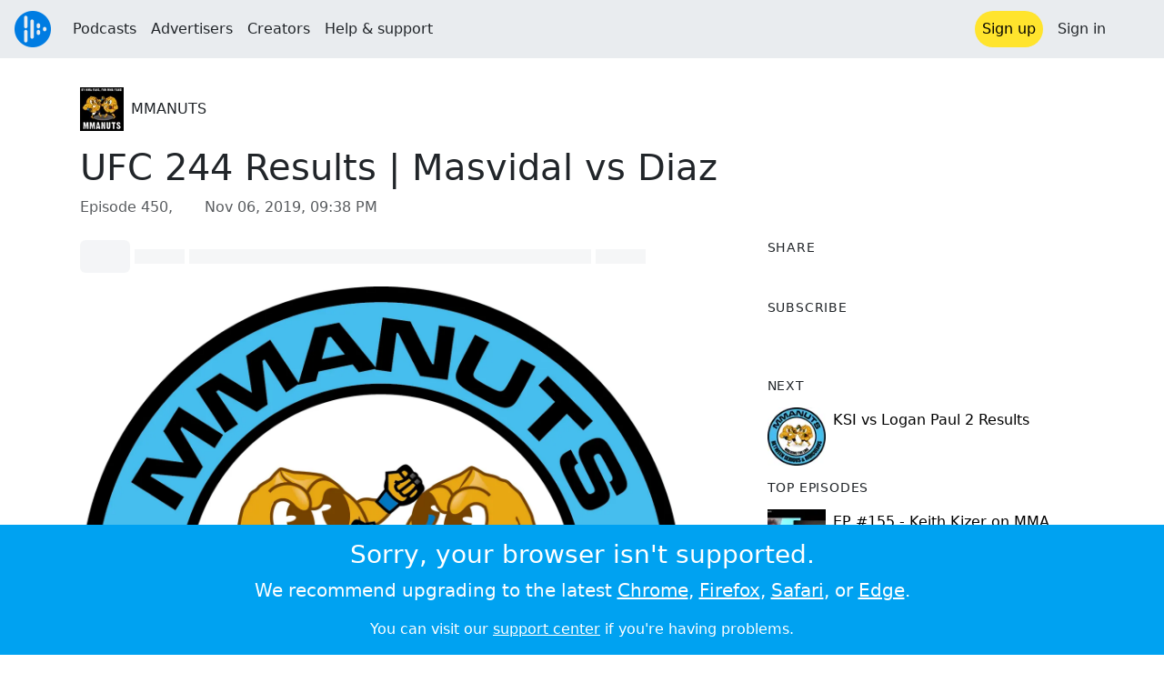

--- FILE ---
content_type: text/html; charset=utf-8
request_url: https://audioboom.com/posts/7416490-ufc-244-results-masvidal-vs-diaz
body_size: 10057
content:
<!DOCTYPE html>
<html lang="en" class="js-loading" data-cookie-replicas="[{&quot;type&quot;:&quot;essential&quot;,&quot;status&quot;:&quot;on&quot;},{&quot;type&quot;:&quot;statistics&quot;,&quot;status&quot;:&quot;on&quot;},{&quot;type&quot;:&quot;performance&quot;,&quot;status&quot;:&quot;on&quot;},{&quot;type&quot;:&quot;marketing&quot;,&quot;status&quot;:&quot;on&quot;}]" xmlns:og="http://opengraphprotocol.org/schema/">
  <head prefix="og: http://ogp.me/ns#">
  <meta charset="UTF-8">
  <title>MMANUTS / UFC 244 Results | Masvidal vs Diaz</title>
  
  <script nonce="qIErjKifnfSNB9X2MPQQRg==">window.ABNREUM = {"init":{"distributed_tracing":{"enabled":false},"privacy":{"cookies_enabled":false}},"loader_config":{"accountID":"5202","trustKey":"5202","agentID":"186375","licenseKey":"8a803e7a5d","applicationID":"12190"},"info":{"beacon":"bam.nr-data.net","errorBeacon":"bam.nr-data.net","licenseKey":"8a803e7a5d","applicationID":"12190","sa":1,"transactionName":"dQ1bTBRdCQlURE5RFFILWmcFXgwVQhkSWA5B","queueTime":52,"applicationTime":63,"agent":""}}; window.ABNREUM.init.obfuscate=[{ regex: /([\w-]{16})[\w-]+/g, replacement: "$1***" }];</script>
  <link rel="stylesheet" href="/assets/packs/css/audioboom_core-6d56c8e7.css" data-turbo-track="reload" nonce="qIErjKifnfSNB9X2MPQQRg==" />
<link rel="stylesheet" href="/assets/packs/css/audioboom_styles-552bf9df.css" data-turbo-track="reload" nonce="qIErjKifnfSNB9X2MPQQRg==" />
  <meta name="csrf-param" content="authenticity_token" />
<meta name="csrf-token" content="57s4qHuCvnUDYzrmMx1EwQDGUGdWB_qCqXgxvYjfkAKPUpFY9bU_VBATrcYrPDPtYasbozcfBIIWWWjQ0Z7lZg" />
  <meta name="action-cable-url" content="/.abcable/" />
  <meta name="csp-nonce" content="qIErjKifnfSNB9X2MPQQRg==" />

  <link href="https://audioboom.com/search_description.xml" rel="search" title="Audioboom search" type="application/opensearchdescription+xml">
<meta content="Audioboom" name="application-name">
<link href="https://audioboom.com/" rel="home" title="Home">
<meta content="48950226243" property="fb:app_id">
<meta content="131487126953919" property="fb:pages">
<meta name="msapplication-TileColor" content="#603CBA">
<meta name="robots" content="max-image-preview:large">
<meta name="turnstile-key" content="0x4AAAAAAAYHJnclqmEvs42W">
<link rel="manifest" href="/site.webmanifest">

  <link rel="apple-touch-icon" sizes="180x180" href="/assets/icons/favicons/apple-touch-icon-3e8a9c1a.png">
<link rel="icon" type="image/png" sizes="32x32" href="/assets/icons/favicons/favicon-32x32-859b0e7a.png">
<link rel="icon" type="image/png" sizes="16x16" href="/assets/icons/favicons/favicon-16x16-6466a8df.png">
<link rel="mask-icon" href="/assets/icons/favicons/safari-pinned-tab-6ed2c570.svg" color="#007BE2">

  <meta content="UFC 244 Results | Masvidal vs Diaz | MMANUTS MMA Podcast" name="description">
  <meta content="width=device-width, initial-scale=1.0, minimum-scale=1.0, maximum-scale=1.0, user-scalable=0" name="viewport">
  <meta name="theme-color" content="#212529">

  <link rel="alternate" type="application/json+oembed" href="https://audioboom.com/publishing/oembed.json?url=https%3A%2F%2Faudioboom.com%2Fposts%2F7416490-ufc-244-results-masvidal-vs-diaz"><link rel="alternate" type="application/xml+oembed" href="https://audioboom.com/publishing/oembed.xml?url=https%3A%2F%2Faudioboom.com%2Fposts%2F7416490-ufc-244-results-masvidal-vs-diaz">

  <script data-turbo-track="reload" nonce="qIErjKifnfSNB9X2MPQQRg==">(function(w){
  Object.assign(w, {"boo":{"ENVIRONMENT":"production","HOST":"https://audioboom.com","IMAGE_HOST":"https://audioboom.com","PACKS_URL":"/assets/packs/","gaConfig":{"ga4Profile":"G-TELH26LWRT","host":"audioboom.com"}},"SENTRY_RELEASE":{"id":"98ba8906699a0406fee863a11ed1813dcf803de3"}});
  w.catchBootErrors=1;
  var oe=w.onerror;
  w.onerror=function(e){
    if (catchBootErrors) {
      catchBootErrors=0;
      var xhr = new XMLHttpRequest();
      xhr.open("POST", boo.HOST + "/chicken/bbq/scripterror", true);
      xhr.setRequestHeader("Content-Type", "application/x-www-form-urlencoded");
      xhr.send("message="+encodeURIComponent(e || "unknown"));
    }
    oe && oe(e)
  }
})(window);
</script>
<script src="/assets/packs/js/runtime-db15da2e58ac5451ef53.js" data-turbo-track="reload" nonce="qIErjKifnfSNB9X2MPQQRg==" defer="defer"></script>
<script src="/assets/packs/js/5361-3ae9bfdcfca5901c488d.js" data-turbo-track="reload" nonce="qIErjKifnfSNB9X2MPQQRg==" defer="defer"></script>
<script src="/assets/packs/js/5448-6a9c4f96295afe77c25f.js" data-turbo-track="reload" nonce="qIErjKifnfSNB9X2MPQQRg==" defer="defer"></script>
<script src="/assets/packs/js/application-9a77c65d4939608f899c.js" data-turbo-track="reload" nonce="qIErjKifnfSNB9X2MPQQRg==" defer="defer"></script>
  <link rel="alternate" type="application/rss+xml" title="MMANUTS" href="https://audioboom.com/channels/1394441.rss" /><link href="https://audioboom.com/posts/7416490-ufc-244-results-masvidal-vs-diaz" rel="canonical">
<meta content="Audioboom" property="og:site_name">
<meta content="article" property="og:type">
<meta content="UFC 244 Results | Masvidal vs Diaz" property="og:title">
<meta content="UFC 244 Results | Masvidal vs Diaz | MMANUTS MMA Podcast" property="og:description">
<meta content="https://audioboom.com/i/35645278" property="og:image">
<meta content="1592" property="og:image:width">
<meta content="1592" property="og:image:height">
<meta content="https://audioboom.com/posts/7416490-ufc-244-results-masvidal-vs-diaz" property="og:url">
<meta content="21184977" property="twitter:site:id">
<meta content="MMANUTS" property="twitter:audio:artist_name">
<meta content="UFC 244 Results | Masvidal vs Diaz | MMANUTS MMA Podcast" property="twitter:description">
<meta content="https://audioboom.com/posts/7416490-ufc-244-results-masvidal-vs-diaz.mp3" property="og:audio">
<meta content="UFC 244 Results | Masvidal vs Diaz" property="og:audio:title">
<meta content="MMANUTS" property="og:audio:artist">
<meta content="audio/mp3" property="og:audio:type">
<meta content="player" property="twitter:card">
<meta content="https://embeds.audioboom.com/posts/7416490-ufc-244-results-masvidal-vs-diaz/embed?link_color=55ACEE&amp;source=twitter_card&amp;utm_content=card&amp;utm_medium=social&amp;utm_source=twitter&amp;v=202301" property="twitter:player">
<meta content="480" property="twitter:player:width">
<meta content="95" property="twitter:player:height">

</head>

  <body class="" data-platform-params="{&quot;pl&quot;:2,&quot;pv&quot;:4}" data-page-tag="audio_clips/show" data-reporting-tags="{&quot;stream_id&quot;:1394441}" data-ga-vars="{&quot;ga4&quot;:{&quot;logged_in&quot;:&quot;0&quot;,&quot;page_type&quot;:&quot;audio_clips/show&quot;,&quot;is_https&quot;:&quot;1&quot;,&quot;clip_id&quot;:7416490,&quot;stream_id&quot;:1394441,&quot;category_id&quot;:297},&quot;actions&quot;:null}">
    <ab-redux style="display:none" translate="no">{"webUser":null}</ab-redux>    
    <div id="page-wrapper" class="viewport-filler">
      


      
      <div class="pos-rel public-ugc-pages-theme">
<div class="shared-header theme-styling-hook" style="z-index: 100">
<div class="navbar header-container navbar-light">
<div class="df d-md-none align-items-center w-100">
<div class="mra"><a href="/"><img alt="Audioboom logo" class="clefable-header-logo-image" style="width: auto;" src="/assets/white_typeface_and_logo_blue-2a1d64b9.png" /></a></div>
<div aria-controls="offcanvas-menu" aria-expanded="false" aria-haspopup="menu" aria-label="Toggle navigation" class="navbar-toggler pas me-1" data-bs-target="#offcanvas-menu" data-bs-toggle="offcanvas" role="button" style="line-height: 1">
<i class="fa-solid fa-bars"></i>
<span>Menu</span>
</div>
</div>
<nav aria-label="Main menu" class="d-none d-md-flex align-items-center w-100">
<a href="/"><img alt="Audioboom logo" class="clefable-header-logo-image" style="width: auto;" src="/assets/ab_logo_standard_icon_new80-770a1b7f.png" /></a>
<ul class="navbar-nav mra" style="flex-direction: row; align-items: center;">
<li class="nav-item">
<a class="text-nowrap nav-link" href="/podcasts">Podcasts</a>
</li>
<li class="nav-item">
<a class="text-nowrap nav-link" href="/advertisers">Advertisers</a>
</li>
<li class="nav-item">
<a class="text-nowrap nav-link" href="/hosting">Creators</a>
</li>
<li class="nav-item">
<a class="text-nowrap nav-link" data-turbo="false" href="https://audioboom.com/support">Help &amp; support</a>
</li>
</ul>
<ul class="navbar-nav flex-row align-items-center gap-1">
<li class="nav-item mrs">
<a class="nav-link nav-link--highlight-btn btn-brand-01" href="/signup?redirect=https%3A%2F%2Faudioboom.com%2Fposts%2F7416490-ufc-244-results-masvidal-vs-diaz">
Sign up
</a>
</li>
<li class="nav-item">
<a class="nav-link" href="/login?redirect=https%3A%2F%2Faudioboom.com%2Fposts%2F7416490-ufc-244-results-masvidal-vs-diaz">
Sign in
</a>
</li>

<li class="nav-item">
<a aria-label="Open search form" class="js-toggle-search-button nav-link mx-1" role="button">
<i aria-hidden="true" class="fa fa-magnifying-glass"></i>
</a>
</li>
</ul>
</nav>
</div>
<div class="pos-rel">
<ab-redux style="display:none" translate="no">{"flashNotices":[]}</ab-redux>
<ab-react data-react-class="FlashNotices" data-react-props="{&quot;flashStyle&quot;:&quot;toast&quot;}" data-react-redux="true" id="js-flash-container"><div class="toast-container boom-toast-container end-0 p-3">
</div>
</ab-react></div>

</div>
</div>
<div class="offcanvas offcanvas-end" id="offcanvas-menu" style="background: rgba(255,255,255,0.95)" tabindex="-1">
<a aria-disabled class="hidden" href="#"></a>
<div class="offcanvas-header">
<div class="w-100">
<div aria-label="Close" class="btn-close mla" data-bs-dismiss="offcanvas" role="button"></div>
<a href="https://audioboom.com/"><img class="clefable-header-logo-image m-0" src="/assets/ab_logo_black_icon_new80-4170ebee.png" />
</a></div>
</div>
<nav aria-label="Main menu" class="offcanvas-body suppress-underlines">
<div class="mbm"><a href="/podcasts">Podcasts</a></div>
<div class="mbm"><a href="/advertisers">Advertisers</a></div>
<div class="mbm"><a href="/hosting">Creators</a></div>
<div class="mbm"><a data-turbo="false" href="https://audioboom.com/support">Help &amp; support</a></div>
<div>
<a aria-label="Open search form" class="js-toggle-search-button" role="button">
<i aria-hidden="true" class="fa fa-magnifying-glass"></i>
Search podcasts
</a>
</div>
<div class="mvm dropdown-divider"></div>
<div class="mbm">
<a href="/signup?redirect=https%3A%2F%2Faudioboom.com%2Fposts%2F7416490-ufc-244-results-masvidal-vs-diaz">Sign up</a>
</div>
<div class="mbm">
<a href="/login?redirect=https%3A%2F%2Faudioboom.com%2Fposts%2F7416490-ufc-244-results-masvidal-vs-diaz">Sign in</a>
</div>
</nav>
</div>


      

      <div id="page" class="maybe-flex-column l-flex-aut">
          <div class="container maxwidth-xl px-3 px-md-4 px-lg-5">


<div class="mtl mbm">
  

  <div class="row justify-content-between align-items-center gy-4">
    <div class="col-auto">
      
  <div data-model-class="channel" data-model-id="1394441" data-model-name="MMANUTS">
    <div class="df l-flex-centre-children-v">
      <a href="/channels/1394441-mmanuts"><img title="MMANUTS" alt="Podcast logo" srcset="https://audioboom.com/i/4995282/75x75/c 75w, https://audioboom.com/i/4995282/150x150/c 150w, https://audioboom.com/i/4995282/300x300/c 300w, https://audioboom.com/i/4995282/600x600/c 600w, https://audioboom.com/i/4995282/1400x1400/c 1400w" sizes="48px" style="background-color: #e6c7a5" class="js-img-bg ratio-square" src="https://audioboom.com/i/4995282/1400x1400/c" width="48" height="48" /></a>

      <div>
        <div class="pls">
          <a class="color-fade-link" href="https://audioboom.com/channels/1394441">MMANUTS</a>
        </div>
      </div>
    </div>
</div>
    </div>

  </div>
</div>

<div class="mbl" data-model-class="audio_clip" data-model-id="7416490" data-model-name="UFC 244 Results | Masvidal vs Diaz">
    


<div class="detail-page-content" id="audio_clip_7416490" role="main">



  <h1 class="text-break" dir="auto">UFC 244 Results | Masvidal vs Diaz</h1>

  <div class="text-muted mbm">
    Episode 450, &nbsp;<i class="far fa-calendar-days"></i> <span class="js-time" data-epochtime="1573076318" data-format="short_date_time">Nov 06, 2019, 09:38 PM</span>
  </div>


  <div class="detail-page-2col-grid mb-5">
    <div class="vstack gap-3">
      <div class="mts mbm">
          <ab-react data-react-class="V5DetailPagePlayer" data-react-props="{&quot;clips&quot;:[{&quot;author&quot;:&quot;MMANUTS&quot;,&quot;clipId&quot;:7416490,&quot;clipURLPriorToLoading&quot;:&quot;https://audioboom.com/posts/7416490.mp3?modified=1574386974\u0026sid=1394441\u0026source=web&quot;,&quot;downloadURL&quot;:null,&quot;duration&quot;:2565.07,&quot;embedDisabled&quot;:false,&quot;seasonNumber&quot;:null,&quot;episodeNumber&quot;:450,&quot;formattedDescription&quot;:&quot;\u003cp\u003eUFC 244 Results | Masvidal vs Diaz | MMANUTS MMA Podcast\u003c/p\u003e \u003cp\u003e \u003c/p\u003e \u003cp\u003e#UFC 244 Recap [1:22]\u003c/p\u003e \u003cp\u003eQuotes of the week [3:45]\u003c/p\u003e \u003cp\u003ePPV Buy rate for UFC 244 [5:20]\u003c/p\u003e \u003cp\u003eJorge Masvidal vs Nate Diaz [6:55]\u003c/p\u003e \u003cp\u003eKelvin Gastelum vs Darren Till [17:50]\u003c/p\u003e \u003cp\u003eStephen Thompson vs Vincente Luque [20:47]\u003c/p\u003e \u003cp\u003eDerrick Lewis vs Blagoy Ivanov [21:13]\u003c/p\u003e \u003cp\u003eKevin Lee vs Gregor Gillespie [21:54]\u003c/p\u003e \u003cp\u003eCorey Anderson vs Johnny Walker [23:16]\u003c/p\u003e \u003cp\u003eAndrei Arlovski [24:15]\u003c/p\u003e \u003cp\u003eCanelo fight [26:26]\u003c/p\u003e \u003cp\u003eUSADA approved supplements [28:08]\u003c/p\u003e \u003cp\u003e#AskTheNuts [29:34]\u003c/p\u003e \u003cp\u003eKNOWLEDGE\u003c/p\u003e \u003cp\u003e \u003c/p\u003e \u003cp\u003e\u003ca target=\&quot;_blank\&quot; rel=\&quot;nofollow noopener\&quot; href=\&quot;http://mmanuts.com/\&quot;\u003ehttp://mmanuts.com\u003c/a\u003e\u003c/p\u003e \u003cp\u003e \u003c/p\u003e \u003cp\u003eSponsored by:\u003c/p\u003e \u003cp\u003e \u003c/p\u003e \u003cp\u003e\u003ca target=\&quot;_blank\&quot; rel=\&quot;nofollow noopener\&quot; href=\&quot;http://HostGator.com\&quot;\u003ehttp://HostGator.com\u003c/a\u003e - 60% Off Shared Hosting for 3 years code MMA60\u003c/p\u003e \u003cp\u003eOne Penny Hosting for 1st Month code MMAONECENT\u003c/p\u003e \u003cp\u003e\u003ca target=\&quot;_blank\&quot; rel=\&quot;nofollow noopener\&quot; href=\&quot;http://mattressfirm.com\&quot;\u003ehttp://mattressfirm.com\u003c/a\u003e - 10% Off code MMANUTS10\u003c/p\u003e \u003cp\u003e\u003ca target=\&quot;_blank\&quot; rel=\&quot;nofollow noopener\&quot; href=\&quot;http://shavemob.com\&quot;\u003ehttp://shavemob.com\u003c/a\u003e - 10% Off code GWNET23\u003c/p\u003e \u003cp\u003e\u003ca target=\&quot;_blank\&quot; rel=\&quot;nofollow noopener\&quot; href=\&quot;http://DefenseSoap.com\&quot;\u003ehttp://DefenseSoap.com\u003c/a\u003e - 15% off code mmanuts\u003c/p\u003e \u003cp\u003e\u003ca target=\&quot;_blank\&quot; rel=\&quot;nofollow noopener\&quot; href=\&quot;http://techforless.com\&quot;\u003ehttp://techforless.com\u003c/a\u003e - 5% off code MMAdeal\u003c/p\u003e \u003cp\u003e\u003ca target=\&quot;_blank\&quot; rel=\&quot;nofollow noopener\&quot; href=\&quot;http://Protectabed.com\&quot;\u003ehttp://Protectabed.com\u003c/a\u003e - 20% off code MMANUTS\u003c/p\u003e \u003cp\u003e\u003ca target=\&quot;_blank\&quot; rel=\&quot;nofollow noopener\&quot; href=\&quot;http://fujisports.com\&quot;\u003ehttp://fujisports.com\u003c/a\u003e - 15% Off code MMANUTS\u003c/p\u003e \u003cp\u003e\u003ca target=\&quot;_blank\&quot; rel=\&quot;nofollow noopener\&quot; href=\&quot;http://butcherbox.com/mmanuts\&quot;\u003ehttp://butcherbox.com/mmanuts\u003c/a\u003e - $10 off + 2 free ribeyes\u003c/p\u003e \u003cp\u003e\u003ca target=\&quot;_blank\&quot; rel=\&quot;nofollow noopener\&quot; href=\&quot;http://thecbdistillery.com\&quot;\u003ehttp://thecbdistillery.com\u003c/a\u003e - 16% Off code NUTS16\u003c/p\u003e \u003cp\u003e20% Off + Free Shipping MMANUTS20\u003c/p\u003e \u003cp\u003e\u003ca target=\&quot;_blank\&quot; rel=\&quot;nofollow noopener\&quot; href=\&quot;http://breobox.com\&quot;\u003ehttp://breobox.com\u003c/a\u003e - $15 Off code NUTS15\u003c/p\u003e \u003cp\u003e\u003ca target=\&quot;_blank\&quot; rel=\&quot;nofollow noopener\&quot; href=\&quot;http://betdsi.eu\&quot;\u003ehttp://betdsi.eu\u003c/a\u003e - $10 free roll code MMA100\u003c/p\u003e \u003cp\u003e\u003ca target=\&quot;_blank\&quot; rel=\&quot;nofollow noopener\&quot; href=\&quot;http://REM-Fit.com\&quot;\u003ehttp://REM-Fit.com\u003c/a\u003e - 20% off code MMANUTS\u003c/p\u003e \u003cp\u003e\u003ca target=\&quot;_blank\&quot; rel=\&quot;nofollow noopener\&quot; href=\&quot;http://Liquidweb.com\&quot;\u003ehttp://Liquidweb.com\u003c/a\u003e - 50% Off Hosting for 3 months code MMA50OFF\u003c/p\u003e \u003cp\u003e$49 off VPS Plans code MMAN49 \u003c/p\u003e \u003cp\u003e33% Off VPS Hosting code VPS33OFF\u003c/p\u003e \u003cp\u003e34% Off all plans for 3 months code MMAN34OFF\u003c/p\u003e \u003cp\u003e\u003ca target=\&quot;_blank\&quot; rel=\&quot;nofollow noopener\&quot; href=\&quot;https://nordvpn.org/mmanuts\&quot;\u003ehttps://nordvpn.org/mmanuts\u003c/a\u003e - 77% off the 3 year plan code mmanuts\u003c/p\u003e \u003cp\u003e\u003ca target=\&quot;_blank\&quot; rel=\&quot;nofollow noopener\&quot; href=\&quot;http://vapeworld.com\&quot;\u003ehttp://vapeworld.com\u003c/a\u003e - 10% Off code MMA10\u003c/p\u003e \u003cp\u003e\u003ca target=\&quot;_blank\&quot; rel=\&quot;nofollow noopener\&quot; href=\&quot;http://factor75.com\&quot;\u003ehttp://factor75.com\u003c/a\u003e - $40 Off 1st 2 weeks code MMANUTS40\u003c/p\u003e \u003cp\u003e$100 off the first 4 weeks code MMAHOLIDAY\u003c/p\u003e \u003cp\u003e\u003ca target=\&quot;_blank\&quot; rel=\&quot;nofollow noopener\&quot; href=\&quot;http://platejoy.com\&quot;\u003ehttp://platejoy.com\u003c/a\u003e - $10 off code MMA10\u003c/p\u003e \u003cp\u003e\u003ca target=\&quot;_blank\&quot; rel=\&quot;nofollow noopener\&quot; href=\&quot;http://Tirebuyer.com\&quot;\u003ehttp://Tirebuyer.com\u003c/a\u003e - 7% Off $400 code MMANUTS7\u003c/p\u003e \u003cp\u003ehttp://smarthome - 10% off code MMANUTS10\u003c/p\u003e \u003cp\u003e$20 Off $100+* code 20OFFMMA\u003c/p\u003e \u003cp\u003e20% Off Insteon  code SMART20\u003c/p\u003e \u003cp\u003e*Must include a multi-pack or Insteon product\u003c/p\u003e \u003cp\u003e\u003ca target=\&quot;_blank\&quot; rel=\&quot;nofollow noopener\&quot; href=\&quot;https://www.123-reg.co.uk\&quot;\u003ehttps://www.123-reg.co.uk\u003c/a\u003e - 15% off .co.uk code CO15MMA18\u003c/p\u003e \u003cp\u003e15% off .com code COM15MMA18\u003c/p\u003e \u003cp\u003e20% Off website builder - code WSB20MMA18\u003c/p\u003e \u003cp\u003e\u003ca target=\&quot;_blank\&quot; rel=\&quot;nofollow noopener\&quot; href=\&quot;http://ketologic.com\&quot;\u003ehttp://ketologic.com\u003c/a\u003e - 10% Off code MMA10\u003c/p\u003e \u003cp\u003e\u003ca target=\&quot;_blank\&quot; rel=\&quot;nofollow noopener\&quot; href=\&quot;http://ghostbed.com\&quot;\u003ehttp://ghostbed.com\u003c/a\u003e - $100 Off code MMA19\u003c/p\u003e \u003cp\u003e\u003ca target=\&quot;_blank\&quot; rel=\&quot;nofollow noopener\&quot; href=\&quot;http://watchshop.com\&quot;\u003ehttp://watchshop.com\u003c/a\u003e - 20% Off code MMA20\u003c/p\u003e \u003cp\u003e\u003ca target=\&quot;_blank\&quot; rel=\&quot;nofollow noopener\&quot; href=\&quot;http://mpowerd.com\&quot;\u003ehttp://mpowerd.com\u003c/a\u003e - 20% Off code TAKE20OFF\u003c/p\u003e \u003cp\u003e\u003ca target=\&quot;_blank\&quot; rel=\&quot;nofollow noopener\&quot; href=\&quot;http://freshly.com\&quot;\u003ehttp://freshly.com\u003c/a\u003e - First time users, $40 off 6 meal plan code MIXED40\u003c/p\u003e \u003cp\u003e31% Off the 12 meal plan code MIXED75\u003c/p\u003e \u003cp\u003e$50 off the first 5 weeks code MIXED50\u003c/p\u003e \u003cp\u003e$30 Off the first 2 weeks code MIXED30\u003c/p\u003e \u003cp\u003e\u003ca target=\&quot;_blank\&quot; rel=\&quot;nofollow noopener\&quot; href=\&quot;http://youngandreckless.com\&quot;\u003ehttp://youngandreckless.com\u003c/a\u003e - 25% off code MMA25\u003c/p\u003e \u003cp\u003e\u003ca target=\&quot;_blank\&quot; rel=\&quot;nofollow noopener\&quot; href=\&quot;http://shopnewrepublic.com\&quot;\u003ehttp://shopnewrepublic.com\u003c/a\u003e - 10% Off code MMA10\u003c/p\u003e \u003cp\u003e\u003ca target=\&quot;_blank\&quot; rel=\&quot;nofollow noopener\&quot; href=\&quot;http://shopmenlohouse.com\&quot;\u003ehttp://shopmenlohouse.com\u003c/a\u003e - 50% off the first 2 months code MMA2\u003c/p\u003e \u003cp\u003e35% Off + Free Shoes and socks code NUTS35\u003c/p\u003e \u003cp\u003e\u003ca target=\&quot;_blank\&quot; rel=\&quot;nofollow noopener\&quot; href=\&quot;http://webhostingpad.com\&quot;\u003ehttp://webhostingpad.com\u003c/a\u003e - 20% Off hosting code NUTS20OFF\u003c/p\u003e \u003cp\u003e\u003ca target=\&quot;_blank\&quot; rel=\&quot;nofollow noopener\&quot; href=\&quot;http://magicspoon.com\&quot;\u003ehttp://magicspoon.com\u003c/a\u003e - Free Shipping code MMASPOON\u003c/p\u003e \u003cp\u003e\u003ca target=\&quot;_blank\&quot; rel=\&quot;nofollow noopener\&quot; href=\&quot;http://keetsa.com\&quot;\u003ehttp://keetsa.com\u003c/a\u003e - 5% Off any mattress code MMANUTS5POFFKEETSA\u003c/p\u003e \u003cp\u003e\u003ca target=\&quot;_blank\&quot; rel=\&quot;nofollow noopener\&quot; href=\&quot;http://all33.com\&quot;\u003ehttp://all33.com\u003c/a\u003e - $100 Off code CHAIR20\u003c/p\u003e \u003cp\u003e\u003ca target=\&quot;_blank\&quot; rel=\&quot;nofollow noopener\&quot; href=\&quot;http://risebar.com\&quot;\u003ehttp://risebar.com\u003c/a\u003e - 15% Off code MBAR15 \u003c/p\u003e \u003cp\u003e\u003ca target=\&quot;_blank\&quot; rel=\&quot;nofollow noopener\&quot; href=\&quot;http://oarsandalps.com\&quot;\u003ehttp://oarsandalps.com\u003c/a\u003e - 10% Off code MMANUTS\u003c/p\u003e \u003cp\u003e\u003ca target=\&quot;_blank\&quot; rel=\&quot;nofollow noopener\&quot; href=\&quot;http://barbellapparel.com\&quot;\u003ehttp://barbellapparel.com\u003c/a\u003e - 10% Off code TACO10\u003c/p\u003e \u003cp\u003e\u003ca target=\&quot;_blank\&quot; rel=\&quot;nofollow noopener\&quot; href=\&quot;http://sportseyes.com\&quot;\u003ehttp://sportseyes.com\u003c/a\u003e - 10% Off code NUTS \u003c/p\u003e \u003cp\u003e \u003c/p\u003e&quot;,&quot;image&quot;:{&quot;id&quot;:&quot;35645278&quot;,&quot;averageColor&quot;:&quot;#4d4f51&quot;,&quot;format&quot;:&quot;jpg&quot;},&quot;recordedAtTs&quot;:1573076318,&quot;staticLink&quot;:&quot;https://audioboom.com/posts/7416490&quot;,&quot;title&quot;:&quot;UFC 244 Results | Masvidal vs Diaz&quot;}]}"><div style="height:2.2rem">
  <p class="placeholder-glow mbn">
    <span class="bg-dark-subtle placeholder col-1 btn bn"></span>
    <span class="bg-dark-subtle placeholder col-1"></span>
    <span class="bg-dark-subtle placeholder col-8"></span>
    <span class="bg-dark-subtle placeholder col-1"></span>
  </p>
</div>
</ab-react>
      </div>

      <img srcset="https://audioboom.com/i/35645278/75x75/c 75w, https://audioboom.com/i/35645278/150x150/c 150w, https://audioboom.com/i/35645278/300x300/c 300w, https://audioboom.com/i/35645278/600x600/c 600w, https://audioboom.com/i/35645278/1400x1400/c 1400w" sizes="(max-width: 750px) 95vw, 635px" style="background-color: #4d4f51" class="js-img-bg ratio-square w-100" src="https://audioboom.com/i/35645278/1400x1400/c" />

      
  <div class="d-flex flex-wrap justify-content-center">
    <div class="btn-group btn-group-sm">
        <a class="btn btn-light icon-link" target="_blank" rel="noopener" data-track-link-click="{&quot;category&quot;:&quot;outgoing web link&quot;,&quot;action&quot;:&quot;episode detail page&quot;,&quot;label&quot;:&quot;headliner&quot;}" href="https://api.headliner.app/api/v1/url-generator/audio-wizard/redirect?audioUrl=https%3A%2F%2Faudioboom.com%2Fposts%2F7416490-ufc-244-results-masvidal-vs-diaz.mp3&amp;clipTitle=UFC+244+Results+%7C+Masvidal+vs+Diaz&amp;imageUrl=https%3A%2F%2Faudioboom.com%2Fi%2F35645278&amp;widgetKey=TLsSRk24ZwjnrNZXEaNX5pebt">
          <i class="d-none d-sm-inline-block fa-light fa-film"></i><span>Headliner</span>
</a>        <button data-bs-toggle="collapse" data-bs-target="#collapseOne" class="btn btn-light icon-link">
          <i class="d-none d-sm-inline-block fa-light fa-code"></i><span>Embed</span>
        </button>
    </div>
  </div>

  <div class="collapse" id="collapseOne">
    <div class="of-aut">
      <div class="l-flex">
<label class="form-label" for="episode_embedcode">
Embed code
</label>
<a class="emphasis mla text-decoration-none" href="/publishing/embed_editor/posts/7416490" rel="nofollow">
See more options
<i class="fa fa-angles-right"></i>
</a>
</div>
<div class="input-group">
<input class="form-control js-autoselect" id="episode_embedcode" readonly value="&lt;iframe width=&quot;100%&quot; height=&quot;95&quot; src=&quot;https://embeds.audioboom.com/posts/7416490/embed?v=202301&quot; style=&quot;background-color: transparent; display: block; padding: 0; width: 100%&quot; frameborder=&quot;0&quot; allowtransparency=&quot;allowtransparency&quot; scrolling=&quot;no&quot; title=&quot;Audioboom player&quot; allow=&quot;autoplay&quot; sandbox=&quot;allow-downloads allow-forms allow-popups allow-same-origin allow-scripts allow-storage-access-by-user-activation allow-top-navigation-by-user-activation&quot;&gt;&lt;/iframe&gt;">
<button class="btn btn-outline-secondary" data-js-copy-to-clipboard="&lt;iframe width=&quot;100%&quot; height=&quot;95&quot; src=&quot;https://embeds.audioboom.com/posts/7416490/embed?v=202301&quot; style=&quot;background-color: transparent; display: block; padding: 0; width: 100%&quot; frameborder=&quot;0&quot; allowtransparency=&quot;allowtransparency&quot; scrolling=&quot;no&quot; title=&quot;Audioboom player&quot; allow=&quot;autoplay&quot; sandbox=&quot;allow-downloads allow-forms allow-popups allow-same-origin allow-scripts allow-storage-access-by-user-activation allow-top-navigation-by-user-activation&quot;&gt;&lt;/iframe&gt;">
<i class="fa fa-clipboard"></i>
</button>
</div>


    </div>
  </div>


        <div class="d-lg-none">
            <div class="card c-card--minimal">
    <div class="card-header">
      <h6 class="card-title mbn">
Share
</h6>

    </div>
    <div class="card-body">
      <div class="d-flex js-social-sharing-buttons gap-2" data-url="https://audioboom.com/posts/7416490-ufc-244-results-masvidal-vs-diaz">
        <a class="btn icon-link man pan" title="Share to Facebook" href="https://www.facebook.com/sharer/sharer.php?u=https%3A%2F%2Faudioboom.com%2Fposts%2F7416490-ufc-244-results-masvidal-vs-diaz%3Futm_source%3Dfacebook%26utm_medium%3Dsocial%26utm_content%3Dretweet%26utm_campaign%3Ddetailpage" data-popup="facebook;width=626,height=436" data-name="facebook">
          <i class="fa-xl fa-brands fa-square-facebook"></i><span class="hidden-inline-text">Facebook</span>
</a>        <a class="btn icon-link man pan" title="Share to X" href="https://twitter.com/share?lang=en&amp;text=UFC+244+Results+%7C+Masvidal+vs+Diaz+%23UFC+%23AskTheNuts&amp;url=https%3A%2F%2Faudioboom.com%2Fposts%2F7416490-ufc-244-results-masvidal-vs-diaz%3Futm_source%3Dtwitter%26utm_medium%3Dsocial%26utm_content%3Dretweet%26utm_campaign%3Ddetailpage&amp;via=Audioboom" data-popup="twitter;width=550,height=420" data-name="twitter">
          <i class="fa-xl fa-brands fa-square-x-twitter"></i><span class="hidden-inline-text">X</span>
</a>      </div>
    </div>
  </div>

        </div>

        <div class="d-lg-none">
            <div class="card c-card--minimal">
    <div class="card-header">
      <h6 class="card-title mbn">
Subscribe
</h6>

    </div>
    <div class="card-body">
      <ab-react data-react-class="ServiceList" data-react-props="{&quot;services&quot;:[{&quot;name&quot;:&quot;apple_podcasts&quot;,&quot;url&quot;:&quot;pcast://audioboom.com/channels/1394441.rss&quot;,&quot;label&quot;:&quot;Apple Podcasts&quot;},{&quot;name&quot;:&quot;rss&quot;,&quot;url&quot;:&quot;https://audioboom.com/channels/1394441.rss&quot;,&quot;label&quot;:&quot;RSS&quot;}],&quot;podcastName&quot;:&quot;MMANUTS&quot;}"><div style="height: 38px"></div></ab-react>
    </div>
  </div>

        </div>

        <div class="text-break user-html-content-container pos-rel"><p>UFC 244 Results | Masvidal vs Diaz | MMANUTS MMA Podcast</p> <p> </p> <p>#UFC 244 Recap [1:22]</p> <p>Quotes of the week [3:45]</p> <p>PPV Buy rate for UFC 244 [5:20]</p> <p>Jorge Masvidal vs Nate Diaz [6:55]</p> <p>Kelvin Gastelum vs Darren Till [17:50]</p> <p>Stephen Thompson vs Vincente Luque [20:47]</p> <p>Derrick Lewis vs Blagoy Ivanov [21:13]</p> <p>Kevin Lee vs Gregor Gillespie [21:54]</p> <p>Corey Anderson vs Johnny Walker [23:16]</p> <p>Andrei Arlovski [24:15]</p> <p>Canelo fight [26:26]</p> <p>USADA approved supplements [28:08]</p> <p>#AskTheNuts [29:34]</p> <p>KNOWLEDGE</p> <p> </p> <p><a target="_blank" rel="nofollow noopener" href="http://mmanuts.com/">http://mmanuts.com</a></p> <p> </p> <p>Sponsored by:</p> <p> </p> <p><a target="_blank" rel="nofollow noopener" href="http://HostGator.com">http://HostGator.com</a> - 60% Off Shared Hosting for 3 years code MMA60</p> <p>One Penny Hosting for 1st Month code MMAONECENT</p> <p><a target="_blank" rel="nofollow noopener" href="http://mattressfirm.com">http://mattressfirm.com</a> - 10% Off code MMANUTS10</p> <p><a target="_blank" rel="nofollow noopener" href="http://shavemob.com">http://shavemob.com</a> - 10% Off code GWNET23</p> <p><a target="_blank" rel="nofollow noopener" href="http://DefenseSoap.com">http://DefenseSoap.com</a> - 15% off code mmanuts</p> <p><a target="_blank" rel="nofollow noopener" href="http://techforless.com">http://techforless.com</a> - 5% off code MMAdeal</p> <p><a target="_blank" rel="nofollow noopener" href="http://Protectabed.com">http://Protectabed.com</a> - 20% off code MMANUTS</p> <p><a target="_blank" rel="nofollow noopener" href="http://fujisports.com">http://fujisports.com</a> - 15% Off code MMANUTS</p> <p><a target="_blank" rel="nofollow noopener" href="http://butcherbox.com/mmanuts">http://butcherbox.com/mmanuts</a> - $10 off + 2 free ribeyes</p> <p><a target="_blank" rel="nofollow noopener" href="http://thecbdistillery.com">http://thecbdistillery.com</a> - 16% Off code NUTS16</p> <p>20% Off + Free Shipping MMANUTS20</p> <p><a target="_blank" rel="nofollow noopener" href="http://breobox.com">http://breobox.com</a> - $15 Off code NUTS15</p> <p><a target="_blank" rel="nofollow noopener" href="http://betdsi.eu">http://betdsi.eu</a> - $10 free roll code MMA100</p> <p><a target="_blank" rel="nofollow noopener" href="http://REM-Fit.com">http://REM-Fit.com</a> - 20% off code MMANUTS</p> <p><a target="_blank" rel="nofollow noopener" href="http://Liquidweb.com">http://Liquidweb.com</a> - 50% Off Hosting for 3 months code MMA50OFF</p> <p>$49 off VPS Plans code MMAN49 </p> <p>33% Off VPS Hosting code VPS33OFF</p> <p>34% Off all plans for 3 months code MMAN34OFF</p> <p><a target="_blank" rel="nofollow noopener" href="https://nordvpn.org/mmanuts">https://nordvpn.org/mmanuts</a> - 77% off the 3 year plan code mmanuts</p> <p><a target="_blank" rel="nofollow noopener" href="http://vapeworld.com">http://vapeworld.com</a> - 10% Off code MMA10</p> <p><a target="_blank" rel="nofollow noopener" href="http://factor75.com">http://factor75.com</a> - $40 Off 1st 2 weeks code MMANUTS40</p> <p>$100 off the first 4 weeks code MMAHOLIDAY</p> <p><a target="_blank" rel="nofollow noopener" href="http://platejoy.com">http://platejoy.com</a> - $10 off code MMA10</p> <p><a target="_blank" rel="nofollow noopener" href="http://Tirebuyer.com">http://Tirebuyer.com</a> - 7% Off $400 code MMANUTS7</p> <p>http://smarthome - 10% off code MMANUTS10</p> <p>$20 Off $100+* code 20OFFMMA</p> <p>20% Off Insteon  code SMART20</p> <p>*Must include a multi-pack or Insteon product</p> <p><a target="_blank" rel="nofollow noopener" href="https://www.123-reg.co.uk">https://www.123-reg.co.uk</a> - 15% off .co.uk code CO15MMA18</p> <p>15% off .com code COM15MMA18</p> <p>20% Off website builder - code WSB20MMA18</p> <p><a target="_blank" rel="nofollow noopener" href="http://ketologic.com">http://ketologic.com</a> - 10% Off code MMA10</p> <p><a target="_blank" rel="nofollow noopener" href="http://ghostbed.com">http://ghostbed.com</a> - $100 Off code MMA19</p> <p><a target="_blank" rel="nofollow noopener" href="http://watchshop.com">http://watchshop.com</a> - 20% Off code MMA20</p> <p><a target="_blank" rel="nofollow noopener" href="http://mpowerd.com">http://mpowerd.com</a> - 20% Off code TAKE20OFF</p> <p><a target="_blank" rel="nofollow noopener" href="http://freshly.com">http://freshly.com</a> - First time users, $40 off 6 meal plan code MIXED40</p> <p>31% Off the 12 meal plan code MIXED75</p> <p>$50 off the first 5 weeks code MIXED50</p> <p>$30 Off the first 2 weeks code MIXED30</p> <p><a target="_blank" rel="nofollow noopener" href="http://youngandreckless.com">http://youngandreckless.com</a> - 25% off code MMA25</p> <p><a target="_blank" rel="nofollow noopener" href="http://shopnewrepublic.com">http://shopnewrepublic.com</a> - 10% Off code MMA10</p> <p><a target="_blank" rel="nofollow noopener" href="http://shopmenlohouse.com">http://shopmenlohouse.com</a> - 50% off the first 2 months code MMA2</p> <p>35% Off + Free Shoes and socks code NUTS35</p> <p><a target="_blank" rel="nofollow noopener" href="http://webhostingpad.com">http://webhostingpad.com</a> - 20% Off hosting code NUTS20OFF</p> <p><a target="_blank" rel="nofollow noopener" href="http://magicspoon.com">http://magicspoon.com</a> - Free Shipping code MMASPOON</p> <p><a target="_blank" rel="nofollow noopener" href="http://keetsa.com">http://keetsa.com</a> - 5% Off any mattress code MMANUTS5POFFKEETSA</p> <p><a target="_blank" rel="nofollow noopener" href="http://all33.com">http://all33.com</a> - $100 Off code CHAIR20</p> <p><a target="_blank" rel="nofollow noopener" href="http://risebar.com">http://risebar.com</a> - 15% Off code MBAR15 </p> <p><a target="_blank" rel="nofollow noopener" href="http://oarsandalps.com">http://oarsandalps.com</a> - 10% Off code MMANUTS</p> <p><a target="_blank" rel="nofollow noopener" href="http://barbellapparel.com">http://barbellapparel.com</a> - 10% Off code TACO10</p> <p><a target="_blank" rel="nofollow noopener" href="http://sportseyes.com">http://sportseyes.com</a> - 10% Off code NUTS </p> <p> </p></div>
    </div> <!-- end main col -->

    <div class="vstack gap-3">
        <div class="d-none d-lg-block">
            <div class="card c-card--minimal">
    <div class="card-header">
      <h6 class="card-title mbn">
Share
</h6>

    </div>
    <div class="card-body">
      <div class="d-flex js-social-sharing-buttons gap-2" data-url="https://audioboom.com/posts/7416490-ufc-244-results-masvidal-vs-diaz">
        <a class="btn icon-link man pan" title="Share to Facebook" href="https://www.facebook.com/sharer/sharer.php?u=https%3A%2F%2Faudioboom.com%2Fposts%2F7416490-ufc-244-results-masvidal-vs-diaz%3Futm_source%3Dfacebook%26utm_medium%3Dsocial%26utm_content%3Dretweet%26utm_campaign%3Ddetailpage" data-popup="facebook;width=626,height=436" data-name="facebook">
          <i class="fa-xl fa-brands fa-square-facebook"></i><span class="hidden-inline-text">Facebook</span>
</a>        <a class="btn icon-link man pan" title="Share to X" href="https://twitter.com/share?lang=en&amp;text=UFC+244+Results+%7C+Masvidal+vs+Diaz+%23UFC+%23AskTheNuts&amp;url=https%3A%2F%2Faudioboom.com%2Fposts%2F7416490-ufc-244-results-masvidal-vs-diaz%3Futm_source%3Dtwitter%26utm_medium%3Dsocial%26utm_content%3Dretweet%26utm_campaign%3Ddetailpage&amp;via=Audioboom" data-popup="twitter;width=550,height=420" data-name="twitter">
          <i class="fa-xl fa-brands fa-square-x-twitter"></i><span class="hidden-inline-text">X</span>
</a>      </div>
    </div>
  </div>

        </div>

        <div class="d-none d-lg-block">
            <div class="card c-card--minimal">
    <div class="card-header">
      <h6 class="card-title mbn">
Subscribe
</h6>

    </div>
    <div class="card-body">
      <ab-react data-react-class="ServiceList" data-react-props="{&quot;services&quot;:[{&quot;name&quot;:&quot;apple_podcasts&quot;,&quot;url&quot;:&quot;pcast://audioboom.com/channels/1394441.rss&quot;,&quot;label&quot;:&quot;Apple Podcasts&quot;},{&quot;name&quot;:&quot;rss&quot;,&quot;url&quot;:&quot;https://audioboom.com/channels/1394441.rss&quot;,&quot;label&quot;:&quot;RSS&quot;}],&quot;podcastName&quot;:&quot;MMANUTS&quot;}"><div style="height: 38px"></div></ab-react>
    </div>
  </div>

        </div>



        <div class="card c-card--minimal" style="" data-track-link-click="{&quot;category&quot;:&quot;internal link&quot;,&quot;action&quot;:&quot;/boos/detail_page sidebar&quot;,&quot;label&quot;:&quot;next post&quot;}">
          <div class="card-header">
<h6 class="card-title mbn">
Next
</h6>

</div>
<div class="card-body l-flex">
<a class="mrs" href="https://audioboom.com/posts/7423694-ksi-vs-logan-paul-2-results?playlist_direction=forward"><img srcset="https://audioboom.com/i/35680962/75x75/c 75w, https://audioboom.com/i/35680962/150x150/c 150w, https://audioboom.com/i/35680962/300x300/c 300w, https://audioboom.com/i/35680962/600x600/c 600w, https://audioboom.com/i/35680962/1400x1400/c 1400w" sizes="64px" style="background-color: #4d4f51" class="js-img-bg ratio-square" src="https://audioboom.com/i/35680962/1400x1400/c" width="64" height="64" />
</a><h6 class="my-1 fw-normal">
<a class="text-decoration-none" href="https://audioboom.com/posts/7423694-ksi-vs-logan-paul-2-results?playlist_direction=forward">KSI vs Logan Paul 2 Results</a>
</h6>
</div>

</div>
        <div class="card c-card--minimal" style="" data-track-link-click="{&quot;category&quot;:&quot;internal link&quot;,&quot;action&quot;:&quot;/boos/detail_page sidebar&quot;,&quot;label&quot;:&quot;channel posts&quot;}">
          <div class="card-header">
            <h6 class="card-title mbn">
Top episodes
</h6>

          </div>
          <div class="card-body">
            <div class="vstack gap-3">
<div class="df">
<a class="mrs" href="/posts/1471747-ep-155-keith-kizer-on-mma-rules-trt-and-marijuana"><img srcset="https://audioboom.com/i/5064896/75x75/c 75w, https://audioboom.com/i/5064896/150x150/c 150w, https://audioboom.com/i/5064896/300x300/c 300w, https://audioboom.com/i/5064896/600x600/c 600w, https://audioboom.com/i/5064896/1400x1400/c 1400w" sizes="64px" style="background-color: #282425" class="js-img-bg ratio-square" src="https://audioboom.com/i/5064896/1400x1400/c" width="64" height="64" />
</a><div class="flex-grow-1 of-hid">
<h6 class="my-1 fw-normal">
<a class="text-decoration-none" href="/posts/1471747-ep-155-keith-kizer-on-mma-rules-trt-and-marijuana">EP #155 - Keith Kizer on MMA Rules, TRT, and Marijuana</a>
</h6>
<div class="f7 fw-light" style="line-height: normal">
<span>
by
</span>
<span>
<a class="text-decoration-none" href="https://audioboom.com/channels/1394441-mmanuts">MMANUTS</a>
</span>
</div>
</div>
</div>
<div class="df">
<a class="mrs" href="/posts/7552001-ufc-gaethje-vs-ferguson"><img srcset="https://audioboom.com/i/36341531/75x75/c 75w, https://audioboom.com/i/36341531/150x150/c 150w, https://audioboom.com/i/36341531/300x300/c 300w, https://audioboom.com/i/36341531/600x600/c 600w, https://audioboom.com/i/36341531/1400x1400/c 1400w" sizes="64px" style="background-color: #4d4f51" class="js-img-bg ratio-square" src="https://audioboom.com/i/36341531/1400x1400/c" width="64" height="64" />
</a><div class="flex-grow-1 of-hid">
<h6 class="my-1 fw-normal">
<a class="text-decoration-none" href="/posts/7552001-ufc-gaethje-vs-ferguson">UFC Gaethje vs Ferguson </a>
</h6>
<div class="f7 fw-light" style="line-height: normal">
<span>
by
</span>
<span>
<a class="text-decoration-none" href="https://audioboom.com/channels/1394441-mmanuts">MMANUTS</a>
</span>
</div>
</div>
</div>
<div class="df">
<a class="mrs" href="/posts/8775419-ep-724"><img srcset="https://audioboom.com/i/4995282/75x75/c 75w, https://audioboom.com/i/4995282/150x150/c 150w, https://audioboom.com/i/4995282/300x300/c 300w, https://audioboom.com/i/4995282/600x600/c 600w, https://audioboom.com/i/4995282/1400x1400/c 1400w" sizes="64px" style="background-color: #e6c7a5" class="js-img-bg ratio-square" src="https://audioboom.com/i/4995282/1400x1400/c" width="64" height="64" />
</a><div class="flex-grow-1 of-hid">
<h6 class="my-1 fw-normal">
<a class="text-decoration-none" href="/posts/8775419-ep-724">EP # 724</a>
</h6>
<div class="f7 fw-light" style="line-height: normal">
<span>
by
</span>
<span>
<a class="text-decoration-none" href="https://audioboom.com/channels/1394441-mmanuts">MMANUTS</a>
</span>
</div>
</div>
</div>
</div>

          </div>
</div>
        <div class="card c-card--minimal" style="" data-track-link-click="{&quot;category&quot;:&quot;internal link&quot;,&quot;action&quot;:&quot;/boos/detail_page sidebar&quot;,&quot;label&quot;:&quot;related&quot;}">
          <div class="card-header">
            <h6 class="card-title mbn">
Related episodes
</h6>

          </div>
          <div class="card-body">
            <div class="vstack gap-3">
<div class="df">
<a class="mrs" href="/posts/8813881-ufc-323-preview"><img srcset="https://audioboom.com/i/4995282/75x75/c 75w, https://audioboom.com/i/4995282/150x150/c 150w, https://audioboom.com/i/4995282/300x300/c 300w, https://audioboom.com/i/4995282/600x600/c 600w, https://audioboom.com/i/4995282/1400x1400/c 1400w" sizes="64px" style="background-color: #e6c7a5" class="js-img-bg ratio-square" src="https://audioboom.com/i/4995282/1400x1400/c" width="64" height="64" />
</a><div class="flex-grow-1 of-hid">
<h6 class="my-1 fw-normal">
<a class="text-decoration-none" href="/posts/8813881-ufc-323-preview">UFC 323 Preview</a>
</h6>
<div class="f7 fw-light" style="line-height: normal">
<span>
by
</span>
<span>
<a class="text-decoration-none" href="https://audioboom.com/channels/1394441-mmanuts">MMANUTS</a>
</span>
</div>
</div>
</div>
<div class="df">
<a class="mrs" href="/posts/8807947-ufc-322-recap"><img srcset="https://audioboom.com/i/4995282/75x75/c 75w, https://audioboom.com/i/4995282/150x150/c 150w, https://audioboom.com/i/4995282/300x300/c 300w, https://audioboom.com/i/4995282/600x600/c 600w, https://audioboom.com/i/4995282/1400x1400/c 1400w" sizes="64px" style="background-color: #e6c7a5" class="js-img-bg ratio-square" src="https://audioboom.com/i/4995282/1400x1400/c" width="64" height="64" />
</a><div class="flex-grow-1 of-hid">
<h6 class="my-1 fw-normal">
<a class="text-decoration-none" href="/posts/8807947-ufc-322-recap">UFC 322 Recap</a>
</h6>
<div class="f7 fw-light" style="line-height: normal">
<span>
by
</span>
<span>
<a class="text-decoration-none" href="https://audioboom.com/channels/1394441-mmanuts">MMANUTS</a>
</span>
</div>
</div>
</div>
<div class="df">
<a class="mrs" href="/posts/8805069-ufc-322-preview"><img srcset="https://audioboom.com/i/4995282/75x75/c 75w, https://audioboom.com/i/4995282/150x150/c 150w, https://audioboom.com/i/4995282/300x300/c 300w, https://audioboom.com/i/4995282/600x600/c 600w, https://audioboom.com/i/4995282/1400x1400/c 1400w" sizes="64px" style="background-color: #e6c7a5" class="js-img-bg ratio-square" src="https://audioboom.com/i/4995282/1400x1400/c" width="64" height="64" />
</a><div class="flex-grow-1 of-hid">
<h6 class="my-1 fw-normal">
<a class="text-decoration-none" href="/posts/8805069-ufc-322-preview">UFC 322 Preview</a>
</h6>
<div class="f7 fw-light" style="line-height: normal">
<span>
by
</span>
<span>
<a class="text-decoration-none" href="https://audioboom.com/channels/1394441-mmanuts">MMANUTS</a>
</span>
</div>
</div>
</div>
</div>

          </div>
</div>
      <div class="card c-card--minimal">
        <div class="card-body">
          <ul class="list-unstyled lh-list border-top ptm">
            <li>
              <a class="btn btn-sm text-muted text-decoration-none" data-turbo-frame="shared-modal" rel="nofollow" href="/posts/7416490/complaints/new">
                <i class="fa fa-circle-exclamation"></i>&nbsp;
                <span>Report this episode</span>
</a>            </li>
              <li>
                <a href="https://audioboom.com/posts/7416490-ufc-244-results-masvidal-vs-diaz.mp3?download=1" download="ufc-244-results-masvidal-vs-diaz.mp3" data-turbo="false" class="js-download btn btn-sm text-muted text-decoration-none" rel="nofollow">
                  <i class="far fa-arrow-circle-down"></i>&nbsp;
                  <span>Download audio</span>
</a>              </li>
              <li>
                <a rel="nofollow" data-track-link-click="{&quot;category&quot;:&quot;internal link&quot;,&quot;action&quot;:&quot;action_button_row&quot;,&quot;label&quot;:&quot;qr-code&quot;}" class="btn btn-sm text-muted text-decoration-none" href="/publishing/qrcode/episodes/7416490-ufc-244-results-masvidal-vs-diaz">
                  <i class="fa fa-qrcode"></i>&nbsp;
                  <span>QRCode</span>
</a>              </li>
          </ul>
        </div>
      </div>
    </div>
  </div>
</div>

</div></div>
      </div>

        <footer class="qa-page-footer clefable-footer pal suppress-underlines">
<div class="container mw7">
<div class="footer-content-wrapper footer-links mt-md-3 mbl">
<section class="fcw__big fs-5 fw-bold">
<a href="/hosting">For podcasters</a>
<a href="/advertisers">For advertisers</a>
<a href="/podcasts">For listeners</a>
</section>
<section class="fcw__right">
<div class="fcw__col fs-6">
<a href="/about/us">About us</a>
<a target="_blank" rel="noopener" class="text-nowrap" href="https://audioboom.com/support">Help &amp; feedback</a>
<a class="text-nowrap" href="https://status.audioboom.com">Service status</a>
</div>
<div class="fcw__col fs-6">
<a href="https://audioboom.medium.com">Blog</a>
<a href="https://audioboomplc.com">Investors</a>
<a class="text-nowrap" href="https://audioboomplc.com/strategic-review/">Strategic review</a>
</div>
<div class="fcw__col fs-6">
<a class="text-nowrap" href="/about/terms">Terms &amp; conditions</a>
<a href="/about/privacy">Privacy policy</a>
<a href="/about/cookies">Cookie policy</a>
</div>
</section>
</div>
<!-- / copyright symbol is weird size in normal font -->
<div class="verdana-font fs-7 text-white op-50 tc">
&copy; 2026 Audioboom
</div>
</div>
</footer>


    </div>
    <div class="modal fade" data-controller="modal" role="dialog" tabindex="-1">
<turbo-frame id="shared-modal"><div class="modal-dialog">
<div class="modal-content">
<div class="modal-header">

<button aria-label="Close" class="btn-close" data-bs-dismiss="modal" type="button"></button>
</div>
<div class="modal-body">

</div>
</div>
</div>
</turbo-frame></div>

    <noscript>
  <div class="bg-primary sticky-bottom">
    <div class="text-white mw8 center p-3 tc">
      <h3>This site uses Javascript</h3>
      <p class="lead">Please <a class="text-white" href="http://www.enable-javascript.com">enable it</a> in your browser's preferences.</p>
      <p>You can visit our <a target="_blank" rel="noopener" class="text-white" href="https://audioboom.com/support">support center</a> if you're having problems.</p>
    </div>
  </div>
</noscript>
<div id="fallback-error-message" class=" db sticky-bottom">
  <div class="bg-primary pos-rel">
    <div class="text-white mw8 center p-3 tc">
      <div class="reason-message" id="unsupported-browser">
        <h3>Sorry, your browser isn't supported.</h3>
        <p class="lead">We recommend upgrading to the latest
          <a href="https://google.com/chrome" target="_blank" class="text-white" rel="noopener">Chrome</a>,
          <a href="https://firefox.com" target="_blank" class="text-white" rel="noopener">Firefox</a>,
          <a href="https://apple.com/safari" target="_blank" class="text-white" rel="noopener">Safari</a>, or
          <a href="https://www.microsoft.com/windows/microsoft-edge" target="_blank" class="text-white" rel="noopener">Edge</a>.
        </p>
      </div>
      <div class="reason-message" id="load-failed" style="display: none">
        <h3 class="fa-spacer">
          Page load failed
          <i class="fa fa-plug mlm"></i>
        </h3>
        <p class="lead">Please check your internet connection and refresh the page. You might also try disabling any ad blockers.</p>
      </div>
      <p class="mb-0">You can visit our <a target="_blank" rel="noopener" class="text-white" href="https://audioboom.com/support">support center</a> if you're having problems.</p>
    </div>
  </div>
</div>

<script nonce="qIErjKifnfSNB9X2MPQQRg==" data-turbo-eval="false">
//<![CDATA[
  var originalOnError = window.onerror;
  window.onerror = function(e) {
    var errorStr='unknown';
    try { errorStr=String(e).substring(0,500); console.error(e); } catch(e){};
    document.getElementById("fallback-error-message").style.display = "block";
    var xhr = new XMLHttpRequest();
    var url = "https://audioboom.com/chicken/bbq/UnsupportedBrowser";
    xhr.open("POST", url, true);
    xhr.setRequestHeader("Content-type", "application/x-www-form-urlencoded");
    xhr.send("value=" + encodeURIComponent(navigator.userAgent) + "&jserr=" + encodeURIComponent(errorStr));
    return true;
  }
//]]>
</script>
<script nonce="qIErjKifnfSNB9X2MPQQRg==" data-turbo-eval="false">
//<![CDATA[
  class BrowserSupport {
    static foo = 1;
    bar = null;
    #baz = 1;
    async func() { this.bar ??= 1; await 1; #baz in this; const y = {}.x?.y }
    #priv() {};
  }
  window.onerror = originalOnError;
//]]>
</script>

</body></html>